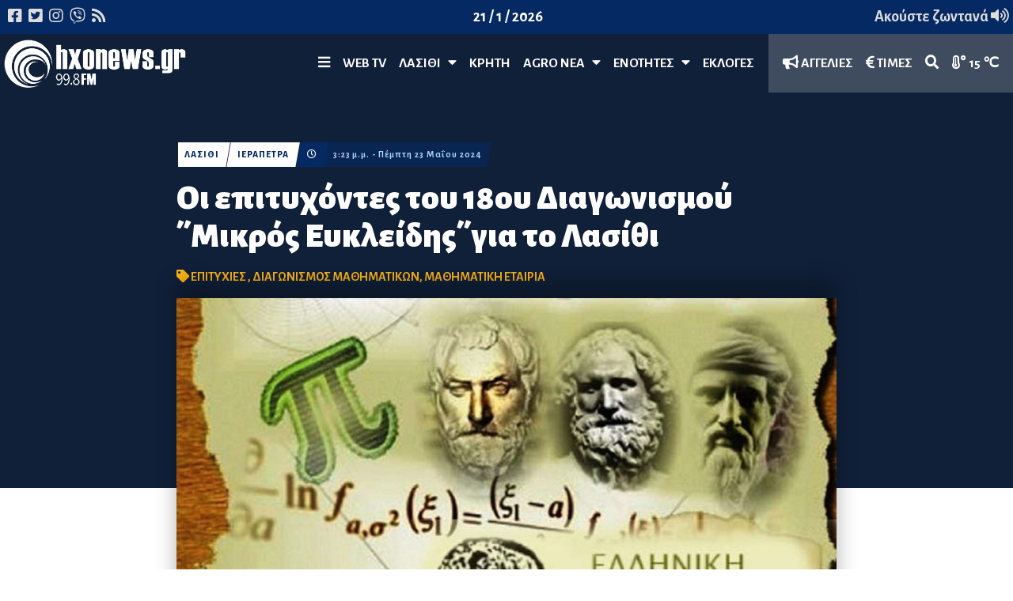

--- FILE ---
content_type: text/html; charset=utf-8
request_url: https://www.hxonews.gr/article/oi-epityxontes-toy-18oy-diagwnismoy-mikros-eykleidhsgia-to-lasithi
body_size: 14373
content:
<!DOCTYPE html>
<html lang="el">
<head>
    <meta charset="utf-8" />
    <meta http-equiv="X-UA-Compatible" content="IE=edge,chrome=1">
    <meta name="viewport" content="width=device-width, initial-scale=1.0, maximum-scale=1.0, user-scalable=no" />
    <meta http-equiv="Content-Type" content="text/html; charset=utf-8" />
    <link rel="dns-prefetch preconnect" href="//cdnjs.cloudflare.com" crossorigin />
    <link rel="dns-prefetch preconnect" href="//www.google-analytics.com" crossorigin />
    <link rel="dns-prefetch preconnect" href="//stats.g.doubleclick.net" crossorigin />
    <link rel="dns-prefetch preconnect" href="//ajax.googleapis.com" crossorigin />
    <link rel="dns-prefetch preconnect" href="//fonts.gstatic.com" crossorigin />
    <link rel="dns-prefetch preconnect" href="//fonts.googleapis.com" crossorigin />
    <link rel="dns-prefetch preconnect" href="//www.youtube.com" crossorigin />

    <title>Oι επιτυχόντες του 18ου Διαγωνισμού ΄΄Μικρός Ευκλείδης΄΄για το Λασίθι  - Hxo News</title>
    <link href="https://fonts.googleapis.com/css?family=Alegreya+Sans:700,800,900&display=swap&subset=greek" rel="stylesheet" />
    <link href="https://fonts.googleapis.com/css2?family=Open+Sans:ital,wght@0,300;0,400;0,500;0,600;0,700;0,800;1,300;1,400;1,500;1,600;1,700;1,800&display=swap" rel="stylesheet">
    <link href="https://fonts.googleapis.com/css2?family=Inter:wght@100;200;300;400;500;600;700;800;900&display=swap" rel="stylesheet">

    <meta name="propeller" content="697e0b7e6c73ffe544b0519db2e6c0e1">
    
    
    
        <link rel="stylesheet" href="/css/yuvstrap.min.css?3" />
        <link rel="stylesheet" href="/css/style.min.css?4" />
        <link rel="stylesheet" href="/css/jquery.fancybox.min.css?4" />
    

    <link rel="apple-touch-icon" sizes="180x180" href="/icons/apple-touch-icon.png">
    <link rel="icon" type="image/png" sizes="32x32" href="/icons/favicon-32x32.png">
    <link rel="icon" type="image/png" sizes="16x16" href="/icons/favicon-16x16.png">
    <link rel="manifest" href="/icons/manifest.json">
    <link rel="mask-icon" href="/icons/safari-pinned-tab.svg" color="#5bbad5">
    <meta name="msapplication-TileColor" content="#2b5797">
    <meta name="theme-color" content="#ffffff">

    
        <script async src="https://www.googletagmanager.com/gtag/js?id=UA-156462414-1"></script>
        <script>
            window.dataLayer = window.dataLayer || [];
            function gtag() { dataLayer.push(arguments); }
            gtag('js', new Date());
            gtag('config', 'UA-156462414-1');
        </script>

        <script src="https://cdn.onesignal.com/sdks/OneSignalSDK.js" async=""></script>
        <script>
            var OneSignal = window.OneSignal || [];
            OneSignal.push(function () {
                OneSignal.init({
                    appId: "9bdf6926-9699-49d0-bb53-7639fc2e3fa6",
                });
            });
        </script>

        <script async src="https://pagead2.googlesyndication.com/pagead/js/adsbygoogle.js?client=ca-pub-3729729818974596" crossorigin="anonymous"></script>
    

    
    <meta name="description" content="Αναλυτικά τα ονόματα των επιτυχόντων " />
    <meta property="og:url" content="https://hxonews.gr/article/oi-epityxontes-toy-18oy-diagwnismoy-mikros-eykleidhsgia-to-lasithi" />
    <meta property="og:type" content="article" />
    <meta property="og:title" content="Oι επιτυχόντες του 18ου Διαγωνισμού ΄΄Μικρός Ευκλείδης΄΄για το Λασίθι " />
    <meta property="og:description" content="Αναλυτικά τα ονόματα των επιτυχόντων " />
    <meta property="og:image" content="https://www.hxonews.gr/content/images/mathimatika s.jpg" />
    <meta property="og:locale" content="el-Gr" />
    <meta property="og:site_name" content="Hxo News" />
    <meta property="fb:app_id" content="610863676387467" />

        <meta property="og:tag" content="επιτυχίες " />
        <meta property="og:tag" content="διαγωνισμός μαθηματικών" />
        <meta property="og:tag" content="μαθηματική εταιρία" />

    <meta name="twitter:card" content="summary_large_image" />
    <meta name="twitter:title" content="Oι επιτυχόντες του 18ου Διαγωνισμού ΄΄Μικρός Ευκλείδης΄΄για το Λασίθι " />
    <meta name="twitter:description" content="Αναλυτικά τα ονόματα των επιτυχόντων " />
    <meta name="twitter:site" content="@hxonews" />
    <meta name="twitter:image" content="https://www.hxonews.gr/content/images/mathimatika s.jpg" />

    <script type="application/ld&#x2B;json">
        {
        "@context": "https://schema.org",
        "@graph": [
        {
        "@type": "NewsArticle",
        "name": "Oι επιτυχόντες του 18ου Διαγωνισμού ΄΄Μικρός Ευκλείδης΄΄για το Λασίθι ",
        "headline": "Oι επιτυχόντες του 18ου Διαγωνισμού ΄΄Μικρός Ευκλείδης΄΄για το Λασίθι ",
        "about": ["Επιτυχίες ","Διαγωνισμός Μαθηματικών","Μαθηματική Εταιρία"],
        "description": "Αναλυτικά τα ονόματα των επιτυχόντων ",
        "image": {
        "@type": "ImageObject",
        "representativeOfPage": "True",
        "url": "https://www.hxonews.gr/content/images/mathimatika s.jpg"
        },
        "datePublished": "2024-05-23T15:23:23+00:00",
        "dateModified": "2024-05-23T15:23:34+00:00",
        "author": {
        "@type": "Person",
        "name": "Newsroom"
        },
        "publisher": {
        "@type": "Organization",
        "name": "Hxo News",
        "url": "https://hxonews.gr",
        "sameAs": [
        "https://www.facebook.com/%CE%97%CF%87%CF%8E-fm-998-%CE%99%CE%B5%CF%81%CE%AC%CF%80%CE%B5%CF%84%CF%81%CE%B1-%CE%9B%CE%B1%CF%83%CE%AF%CE%B8%CE%B9-444111232365849/",
        "https://twitter.com/hxonews"
        ],
        "logo": {
        "@type": "ImageObject",
        "url": "https://hxonews.gr/img/hxonews.png",
        "width": "450",
        "height": "125"
        }
        },
        "mainEntityOfPage": "https://hxonews.gr/article/oi-epityxontes-toy-18oy-diagwnismoy-mikros-eykleidhsgia-to-lasithi"
        },
        {
        "@type": "Organization",
        "@id": "https://hxonews.gr/#organization",
        "url": "https://hxonews.gr/",
        "name": "Hxo News",
        "sameAs": [
        "https://www.facebook.com/%CE%97%CF%87%CF%8E-fm-998-%CE%99%CE%B5%CF%81%CE%AC%CF%80%CE%B5%CF%84%CF%81%CE%B1-%CE%9B%CE%B1%CF%83%CE%AF%CE%B8%CE%B9-444111232365849/",
        "https://twitter.com/hxonews"
        ]
        },
        {
        "@type": "ImageObject",
        "url": "https://www.hxonews.gr/content/images/mathimatika s.jpg",
        "name": "Oι επιτυχόντες του 18ου Διαγωνισμού ΄΄Μικρός Ευκλείδης΄΄για το Λασίθι "
        },
        {
        "@type": "WebSite",
        "@id": "https://hxonews.gr/",
        "name": "Hxo News",
        "url": "https://hxonews.gr/"
        }
        ]
        }
    </script>

</head>
<body class="article on-top">
    <div id="fb-root"></div>
    <script async defer crossorigin="anonymous" src="https://connect.facebook.net/en_US/sdk.js#xfbml=1&version=v5.0&appId=610863676387467&autoLogAppEvents=1"></script>
    
<header>
    <div class="subheader" style="background-color: #052962">
        <div class="row">
            <div class="xs-6-12 md-4-12">
                <ul>
                    <li>
                        <a href="https://www.facebook.com/pages/category/Radio-Station/Ηχώ-fm-998-Ιεράπετρα-Λασίθι-444111232365849/" target="_blank">
                            <i class="fab fa-facebook-square"></i>
                        </a>
                    </li>
                    <li>
                        <a href="https://twitter.com/hxonews" target="_blank">
                            <i class="fab fa-twitter-square"></i>
                        </a>
                    </li>

                    <li>
                        <a href="https://www.instagram.com/explore/tags/hxonews/" target="_blank">
                            <i class="fab fa-instagram"></i>
                        </a>
                    </li>
                    <li>
                        <a href="tel:306941477784">
                            <i class="fab fa-viber"></i>
                        </a>
                    </li>
                    <li>
                        <a href="#">
                            <i class="fas fa-rss"></i>
                        </a>
                    </li>
                </ul>
            </div>
            <div class="xs-4-12 md-4-12 align-center hidden-md-down">
                <ul>
                    <li><span class="dateNow">hxonews.gr</span></li>
                </ul>
            </div>
            <div class="xs-6-12 md-4-12 listen-live">
                <ul class="" style="float:right; display:block;">
                    <li style="color: #fdb415;">
                        <a href="https://www.e-radio.gr/Hxo-Fm-998-Lasithi-i192/live">Ακούστε ζωντανά <i class="fas fa-volume-up"></i></a>
                    </li>
                </ul>
            </div>
        </div>
    </div>
    <a class="logo color" href="/" rel="home" title="Hxo News">
        <img src="/img/hxonews.png" alt="Hxo news" />
    </a>
    <nav class="navigation">
        <ul>
            <li class="static mobile">
                <a href="#" class="openMenu">
                    <i class="fas fa-bars"></i>
                </a>
            </li>
                    <li class="static">
                        <a href="/web-tv">WEB TV</a>
                    </li>
                    <li class="static" id="6">
                        <a href="/λασίθι">Λασίθι &nbsp; <i class="fas fa-caret-down"></i></a>
                        <div class="nav-section">
                            <div class="container">
                                <div class="row no-gutter">
                                    <div class="md-2-12">
                                        <ul class="sub-menu">
                                                <li><a href="/λασίθι/ιεράπετρα">Ιεράπετρα</a></li>
                                                <li><a href="/λασίθι/σητεία">Σητεία</a></li>
                                                <li><a href="/λασίθι/άγιος-νικόλαος">Άγιος Νικόλαος</a></li>
                                        </ul>
                                    </div>
                                    <div class="md-10-12" style="background-color: #E7F5FF; padding: 10px;">
                                        <div class="row">
                                            
<div class="row" style="background-color: #E7F5FF; padding: 10px;">
    <div class="category gravity-based menu-item">
        


<div class="lg-3-12 md-3-12 sm-12-12 hidden-cat compact article-block">
    <article class="news-card-block">
        <a href="/article/apo-to-meta3oxwri-sta-patriarxeia-to-afierwma-ston-meletio-meta3akh-ston-hxw-fm" class="img">
                <img src="/content/images/KOYFAK FANOYR.jpg?w=380" style="height: 100%" />
        </a>
        <div class="caption">
                <div class="taxonomy link">
                    <a href="/λασίθι/ιεράπετρα">
                        ΙΕΡΑΠΕΤΡΑ
                    </a>
                </div>
        </div>
        <div class="tease">
                <div class="tags">
<a href="/tagged/Μελέτιος Μεταξάκης">ΜΕΛΕΤΙΟΣ ΜΕΤΑΞΑΚΗΣ</a>, <a href="/tagged/Διάλογοι στον 21ο αιώνα">ΔΙΑΛΟΓΟΙ ΣΤΟΝ 21Ο ΑΙΩΝΑ</a>                </div>
            <a href="/article/apo-to-meta3oxwri-sta-patriarxeia-to-afierwma-ston-meletio-meta3akh-ston-hxw-fm">
                <h2>
                    Από το Μεταξοχώρι στα Πατριαρχεία: το αφιέρωμα στον Μελέτιο Μεταξάκη στον ΗΧΩ FM
                </h2>
            </a>
                <div class="taxonomy clock">
                    <span>
                        <i class="fas fa-clock"></i>
                    </span>
                </div>
                <div class="taxonomy tdate">
                    <div class="underflow">
                        <span data-hover="ΠΡΙΝ 16 ΩΡΕΣ" data-date="2026-01-20 11:12:16">
                            11:12 π.μ. - 20/01/2026
                        </span>
                    </div>
                </div>

        </div>

    </article>
</div>
        


<div class="lg-3-12 md-3-12 sm-12-12 hidden-cat compact article-block">
    <article class="news-card-block">
        <a href="/article/3hlwnontai-ta-tsimentenia-pagkakia-&#x2013;-anoigei-h-syzhthsh-gia-dromo-hpias-kykloforias-sthn-plateia" class="img">
                <img src="/content/images/548376299_1133461165406949_184879062559995329_n.jpg?w=380" style="height: 100%" />
        </a>
        <div class="caption">
                <div class="taxonomy link">
                    <a href="/λασίθι/ιεράπετρα">
                        ΙΕΡΑΠΕΤΡΑ
                    </a>
                </div>
        </div>
        <div class="tease">
                <div class="tags">
<a href="/tagged/Ιεράπετρα">ΙΕΡΑΠΕΤΡΑ</a>, <a href="/tagged/Πλατεία">ΠΛΑΤΕΙΑ</a>, <a href="/tagged/Παραλιακό μέτωπο">ΠΑΡΑΛΙΑΚΟ ΜΕΤΩΠΟ</a>, <a href="/tagged/Παγκάκια">ΠΑΓΚΑΚΙΑ</a>, <a href="/tagged/Τζώρτζης">ΤΖΩΡΤΖΗΣ</a>                </div>
            <a href="/article/3hlwnontai-ta-tsimentenia-pagkakia-&#x2013;-anoigei-h-syzhthsh-gia-dromo-hpias-kykloforias-sthn-plateia">
                <h2>
                    Ξηλώνονται τα τσιμεντένια παγκάκια &#x2013; Ανοίγει η συζήτηση για δρόμο ήπιας κυκλοφορίας στην πλατεία
                </h2>
            </a>
                <div class="taxonomy clock">
                    <span>
                        <i class="fas fa-clock"></i>
                    </span>
                </div>
                <div class="taxonomy tdate">
                    <div class="underflow">
                        <span data-hover="ΠΡΙΝ 16 ΩΡΕΣ" data-date="2026-01-20 10:49:59">
                            10:49 π.μ. - 20/01/2026
                        </span>
                    </div>
                </div>

        </div>

    </article>
</div>
        


<div class="lg-3-12 md-3-12 sm-12-12 hidden-cat compact article-block">
    <article class="news-card-block">
        <a href="/article/&#xAB;mas-efage-o-lagokefalos-kai-ta-e3oda&#xBB;-h-alieia-sthn-ierapetra-se-adie3odo" class="img">
                <img src="/content/images/tzarakis s.jpg?w=380" style="height: 100%" />
        </a>
        <div class="caption">
                <div class="taxonomy link">
                    <a href="/λασίθι/ιεράπετρα">
                        ΙΕΡΑΠΕΤΡΑ
                    </a>
                </div>
        </div>
        <div class="tease">
                <div class="tags">
<a href="/tagged/Ιεράπετρα">ΙΕΡΑΠΕΤΡΑ</a>, <a href="/tagged/Τζαράκης">ΤΖΑΡΑΚΗΣ</a>, <a href="/tagged/Αλιεία">ΑΛΙΕΙΑ</a>, <a href="/tagged/Λιμενικά τέλη">ΛΙΜΕΝΙΚΑ ΤΕΛΗ</a>                </div>
            <a href="/article/&#xAB;mas-efage-o-lagokefalos-kai-ta-e3oda&#xBB;-h-alieia-sthn-ierapetra-se-adie3odo">
                <h2>
                    &#xAB;Μας έφαγε ο λαγοκέφαλος και τα έξοδα&#xBB;: Η αλιεία στην Ιεράπετρα σε αδιέξοδο
                </h2>
            </a>
                <div class="taxonomy clock">
                    <span>
                        <i class="fas fa-clock"></i>
                    </span>
                </div>
                <div class="taxonomy tdate">
                    <div class="underflow">
                        <span data-hover="ΠΡΙΝ 17 ΩΡΕΣ" data-date="2026-01-20 10:32:46">
                            10:32 π.μ. - 20/01/2026
                        </span>
                    </div>
                </div>

        </div>

    </article>
</div>
        


<div class="lg-3-12 md-3-12 sm-12-12 hidden-cat compact article-block">
    <article class="news-card-block">
        <a href="/article/&#xAB;me-xartia-kai-lyseis-sto-ma3imoy&#xBB;-oi-alieis-apenanti-ston-prwthypoyrgo" class="img">
                <img src="/content/images/PERAKIS MAGNHSIA S.jpg?w=380" style="height: 100%" />
        </a>
        <div class="caption">
                <div class="taxonomy link">
                    <a href="/λασίθι/ιεράπετρα">
                        ΙΕΡΑΠΕΤΡΑ
                    </a>
                </div>
        </div>
        <div class="tease">
                <div class="tags">
<a href="/tagged/Κινητοποιήσεις">ΚΙΝΗΤΟΠΟΙΗΣΕΙΣ</a>, <a href="/tagged/Αιτήματα ">ΑΙΤΗΜΑΤΑ </a>, <a href="/tagged/Πρωθυπουργός ">ΠΡΩΘΥΠΟΥΡΓΟΣ </a>, <a href="/tagged/Αλιείς">ΑΛΙΕΙΣ</a>, <a href="/tagged/Περάκης">ΠΕΡΑΚΗΣ</a>                </div>
            <a href="/article/&#xAB;me-xartia-kai-lyseis-sto-ma3imoy&#xBB;-oi-alieis-apenanti-ston-prwthypoyrgo">
                <h2>
                    &#xAB;Με χαρτιά και λύσεις στο Μαξίμου&#xBB;: Οι αλιείς απέναντι στον Πρωθυπουργό
                </h2>
            </a>
                <div class="taxonomy clock">
                    <span>
                        <i class="fas fa-clock"></i>
                    </span>
                </div>
                <div class="taxonomy tdate">
                    <div class="underflow">
                        <span data-hover="ΠΡΙΝ 17 ΩΡΕΣ" data-date="2026-01-20 10:19:20">
                            10:19 π.μ. - 20/01/2026
                        </span>
                    </div>
                </div>

        </div>

    </article>
</div>
    </div>
</div>

                                        </div>
                                    </div>
                                </div>
                            </div>

                            
        <div class="plc iris-ad-header" data-banners="1">
            <div class="container">
                <div class="flex-row no-gutter vertical-align-lg vertical-align-md placeholder"></div>
            </div>
        </div>

                        </div>
                    </li>
                    <li class="static">
                        <a href="/κρήτη">ΚΡΗΤΗ</a>
                    </li>
                    <li class="static" id="13">
                        <a href="/agronea">Agro Νέα &nbsp; <i class="fas fa-caret-down"></i></a>
                        <div class="nav-section">
                            <div class="container">
                                <div class="row no-gutter">
                                    <div class="md-2-12">
                                        <ul class="sub-menu">
                                                <li><a href="/agronea/times">Τιμές </a></li>
                                        </ul>
                                    </div>
                                    <div class="md-10-12" style="background-color: #E7F5FF; padding: 10px;">
                                        <div class="row">
                                            
<div class="row" style="background-color: #E7F5FF; padding: 10px;">
    <div class="category gravity-based menu-item">
        


<div class="lg-3-12 md-3-12 sm-12-12 hidden-cat compact article-block">
    <article class="news-card-block">
        <a href="/article/&#xAB;mas-efage-o-lagokefalos-kai-ta-e3oda&#xBB;-h-alieia-sthn-ierapetra-se-adie3odo" class="img">
                <img src="/content/images/tzarakis s.jpg?w=380" style="height: 100%" />
        </a>
        <div class="caption">
                <div class="taxonomy link">
                    <a href="/λασίθι/ιεράπετρα">
                        ΙΕΡΑΠΕΤΡΑ
                    </a>
                </div>
        </div>
        <div class="tease">
                <div class="tags">
<a href="/tagged/Ιεράπετρα">ΙΕΡΑΠΕΤΡΑ</a>, <a href="/tagged/Τζαράκης">ΤΖΑΡΑΚΗΣ</a>, <a href="/tagged/Αλιεία">ΑΛΙΕΙΑ</a>, <a href="/tagged/Λιμενικά τέλη">ΛΙΜΕΝΙΚΑ ΤΕΛΗ</a>                </div>
            <a href="/article/&#xAB;mas-efage-o-lagokefalos-kai-ta-e3oda&#xBB;-h-alieia-sthn-ierapetra-se-adie3odo">
                <h2>
                    &#xAB;Μας έφαγε ο λαγοκέφαλος και τα έξοδα&#xBB;: Η αλιεία στην Ιεράπετρα σε αδιέξοδο
                </h2>
            </a>
                <div class="taxonomy clock">
                    <span>
                        <i class="fas fa-clock"></i>
                    </span>
                </div>
                <div class="taxonomy tdate">
                    <div class="underflow">
                        <span data-hover="ΠΡΙΝ 17 ΩΡΕΣ" data-date="2026-01-20 10:32:46">
                            10:32 π.μ. - 20/01/2026
                        </span>
                    </div>
                </div>

        </div>

    </article>
</div>
        


<div class="lg-3-12 md-3-12 sm-12-12 hidden-cat compact article-block">
    <article class="news-card-block">
        <a href="/article/&#xAB;me-xartia-kai-lyseis-sto-ma3imoy&#xBB;-oi-alieis-apenanti-ston-prwthypoyrgo" class="img">
                <img src="/content/images/PERAKIS MAGNHSIA S.jpg?w=380" style="height: 100%" />
        </a>
        <div class="caption">
                <div class="taxonomy link">
                    <a href="/λασίθι/ιεράπετρα">
                        ΙΕΡΑΠΕΤΡΑ
                    </a>
                </div>
        </div>
        <div class="tease">
                <div class="tags">
<a href="/tagged/Κινητοποιήσεις">ΚΙΝΗΤΟΠΟΙΗΣΕΙΣ</a>, <a href="/tagged/Αιτήματα ">ΑΙΤΗΜΑΤΑ </a>, <a href="/tagged/Πρωθυπουργός ">ΠΡΩΘΥΠΟΥΡΓΟΣ </a>, <a href="/tagged/Αλιείς">ΑΛΙΕΙΣ</a>, <a href="/tagged/Περάκης">ΠΕΡΑΚΗΣ</a>                </div>
            <a href="/article/&#xAB;me-xartia-kai-lyseis-sto-ma3imoy&#xBB;-oi-alieis-apenanti-ston-prwthypoyrgo">
                <h2>
                    &#xAB;Με χαρτιά και λύσεις στο Μαξίμου&#xBB;: Οι αλιείς απέναντι στον Πρωθυπουργό
                </h2>
            </a>
                <div class="taxonomy clock">
                    <span>
                        <i class="fas fa-clock"></i>
                    </span>
                </div>
                <div class="taxonomy tdate">
                    <div class="underflow">
                        <span data-hover="ΠΡΙΝ 17 ΩΡΕΣ" data-date="2026-01-20 10:19:20">
                            10:19 π.μ. - 20/01/2026
                        </span>
                    </div>
                </div>

        </div>

    </article>
</div>
        


<div class="lg-3-12 md-3-12 sm-12-12 hidden-cat compact article-block">
    <article class="news-card-block">
        <a href="/article/&#xAB;kampanaki&#xBB;-araxwbith-gia-epidothseis-kai-agrotiko-tomea" class="img">
                <img src="/content/images/STAVROS-ARAHOVITIS.jpg?w=380" style="height: 100%" />
        </a>
        <div class="caption">
                <div class="taxonomy link">
                    <a href="/λασίθι/ιεράπετρα">
                        ΙΕΡΑΠΕΤΡΑ
                    </a>
                </div>
        </div>
        <div class="tease">
                <div class="tags">
<a href="/tagged/ΟΠΕΚΕΠΕ">ΟΠΕΚΕΠΕ</a>, <a href="/tagged/Αγρότες ">ΑΓΡΟΤΕΣ </a>, <a href="/tagged/Κτηνοτρόφοι">ΚΤΗΝΟΤΡΟΦΟΙ</a>, <a href="/tagged/Αραχωβίτης">ΑΡΑΧΩΒΙΤΗΣ</a>                </div>
            <a href="/article/&#xAB;kampanaki&#xBB;-araxwbith-gia-epidothseis-kai-agrotiko-tomea">
                <h2>
                    &#xAB;Καμπανάκι&#xBB; Αραχωβίτη για επιδοτήσεις και αγροτικό τομέα
                </h2>
            </a>
                <div class="taxonomy clock">
                    <span>
                        <i class="fas fa-clock"></i>
                    </span>
                </div>
                <div class="taxonomy tdate">
                    <div class="underflow">
                        <span data-hover="ΠΡΙΝ ΜΙΑ ΜΕΡΑ" data-date="2026-01-19 10:17:23">
                            10:17 π.μ. - 19/01/2026
                        </span>
                    </div>
                </div>

        </div>

    </article>
</div>
        


<div class="lg-3-12 md-3-12 sm-12-12 hidden-cat compact article-block">
    <article class="news-card-block">
        <a href="/article/agrotokthnotrofoi-shmera-to-meshmeri-h-synanthsh-toy-prwthypoyrgoy-me-toys-&#xAB;sklhroys&#xBB;-twn-mplokwn" class="img">
                <img src="/content/images/MPLOKA ss.jpg?w=380" style="height: 100%" />
        </a>
        <div class="caption">
                <div class="taxonomy link">
                    <a href="/λασίθι/ιεράπετρα">
                        ΙΕΡΑΠΕΤΡΑ
                    </a>
                </div>
        </div>
        <div class="tease">
                <div class="tags">
<a href="/tagged/Αγρότες ">ΑΓΡΟΤΕΣ </a>, <a href="/tagged/Μπλόκα  ">ΜΠΛΟΚΑ  </a>, <a href="/tagged/Πρωθυπουργός ">ΠΡΩΘΥΠΟΥΡΓΟΣ </a>                </div>
            <a href="/article/agrotokthnotrofoi-shmera-to-meshmeri-h-synanthsh-toy-prwthypoyrgoy-me-toys-&#xAB;sklhroys&#xBB;-twn-mplokwn">
                <h2>
                    Αγροτοκτηνοτρόφοι: Σήμερα το μεσημέρι η συνάντηση του πρωθυπουργού με τους &#xAB;σκληρούς&#xBB; των μπλόκων
                </h2>
            </a>
                <div class="taxonomy clock">
                    <span>
                        <i class="fas fa-clock"></i>
                    </span>
                </div>
                <div class="taxonomy tdate">
                    <div class="underflow">
                        <span data-hover="ΠΡΙΝ ΜΙΑ ΜΕΡΑ" data-date="2026-01-19 08:39:56">
                            08:39 π.μ. - 19/01/2026
                        </span>
                    </div>
                </div>

        </div>

    </article>
</div>
    </div>
</div>

                                        </div>
                                    </div>
                                </div>
                            </div>

                            
        <div class="plc iris-ad-header" data-banners="1">
            <div class="container">
                <div class="flex-row no-gutter vertical-align-lg vertical-align-md placeholder"></div>
            </div>
        </div>

                        </div>
                    </li>
                    <li class="static" id="14">
                        <a href="/ekpompes">ΕΝΟΤΗΤΕΣ &nbsp; <i class="fas fa-caret-down"></i></a>
                        <div class="nav-section">
                            <div class="container">
                                <div class="row no-gutter">
                                    <div class="md-2-12">
                                        <ul class="sub-menu">
                                                <li><a href="/ekpompes/ierapetritikh-gh">Ιεραπετρίτικη Γη</a></li>
                                                <li><a href="/ekpompes/pisw-selides">Πίσω σελίδες</a></li>
                                                <li><a href="/ekpompes/kalhmera-lasithi">Καλημέρα Λασίθι</a></li>
                                                <li><a href="/ekpompes/ola-sti-fora">Όλα στη φόρα</a></li>
                                                <li><a href="/ekpompes/dikopi-zoi">Δίκοπη Ζωή</a></li>
                                                <li><a href="/ekpompes/ανοιχτοί-ορίζοντες">Ανοιχτοί Ορίζοντες</a></li>
                                                <li><a href="/ekpompes/διάλογοι-στον-21ο-αιώνα">Διάλογοι στον 21ο αιώνα</a></li>
                                        </ul>
                                    </div>
                                    <div class="md-10-12" style="background-color: #E7F5FF; padding: 10px;">
                                        <div class="row">
                                            
<div class="row" style="background-color: #E7F5FF; padding: 10px;">
    <div class="category gravity-based menu-item">
        


<div class="lg-3-12 md-3-12 sm-12-12 hidden-cat compact article-block">
    <article class="news-card-block">
        <a href="/article/coaching-kai-hgesia-me-anthrwpokentrikh-proseggish-&#x2013;-synentey3h-me-thn-anna-fwteinh-pasxidoy" class="img">
                <img src="/content/images/1960429022-hxonews (1).jpg?w=380" style="height: 100%" />
        </a>
        <div class="caption">
                <div class="taxonomy link">
                    <a href="/λασίθι/ιεράπετρα">
                        ΙΕΡΑΠΕΤΡΑ
                    </a>
                </div>
        </div>
        <div class="tease">
                <div class="tags">
<a href="/tagged/Σταράκη">ΣΤΑΡΑΚΗ</a>, <a href="/tagged/Ηγεσία">ΗΓΕΣΙΑ</a>, <a href="/tagged/Ανοιχτοί Ορίζοντες">ΑΝΟΙΧΤΟΙ ΟΡΙΖΟΝΤΕΣ</a>, <a href="/tagged/Coaching">COACHING</a>, <a href="/tagged/Πασχίδου">ΠΑΣΧΙΔΟΥ</a>, <a href="/tagged/Ανθρωποκεντρική προσέγγιση">ΑΝΘΡΩΠΟΚΕΝΤΡΙΚΗ ΠΡΟΣΕΓΓΙΣΗ</a>                </div>
            <a href="/article/coaching-kai-hgesia-me-anthrwpokentrikh-proseggish-&#x2013;-synentey3h-me-thn-anna-fwteinh-pasxidoy">
                <h2>
                    Coaching και ηγεσία με ανθρωποκεντρική προσέγγιση &#x2013; Συνέντευξη με την Άννα-Φωτεινή Πασχίδου
                </h2>
            </a>
                <div class="taxonomy clock">
                    <span>
                        <i class="fas fa-clock"></i>
                    </span>
                </div>
                <div class="taxonomy tdate">
                    <div class="underflow">
                        <span data-hover="ΠΡΙΝ 3 ΜΗΝΕΣ" data-date="2025-10-09 09:21:49">
                            09:21 π.μ. - 09/10/2025
                        </span>
                    </div>
                </div>

        </div>

    </article>
</div>
        


<div class="lg-3-12 md-3-12 sm-12-12 hidden-cat compact article-block">
    <article class="news-card-block">
        <a href="/article/m-delhmpaltadakhs-&#xAB;h-oloklhrwmenh-fytoprostasia-kleidi-gia-biwsimes-kalliergeies&#xBB;" class="img">
                <img src="/content/images/843613556-Delimpaltadakis.jpg?w=380" style="height: 100%" />
        </a>
        <div class="caption">
                <div class="taxonomy link">
                    <a href="/λασίθι/ιεράπετρα">
                        ΙΕΡΑΠΕΤΡΑ
                    </a>
                </div>
        </div>
        <div class="tease">
                <div class="tags">
<a href="/tagged/Φυτοπροστασία">ΦΥΤΟΠΡΟΣΤΑΣΙΑ</a>, <a href="/tagged/Δελημπαλταδάκης">ΔΕΛΗΜΠΑΛΤΑΔΑΚΗΣ</a>, <a href="/tagged/SYNGENTA HELLAS">SYNGENTA HELLAS</a>, <a href="/tagged/Ιεραπετρίτικη Γη">ΙΕΡΑΠΕΤΡΙΤΙΚΗ ΓΗ</a>                </div>
            <a href="/article/m-delhmpaltadakhs-&#xAB;h-oloklhrwmenh-fytoprostasia-kleidi-gia-biwsimes-kalliergeies&#xBB;">
                <h2>
                    Μ. Δελημπαλταδάκης: &#xAB;Η ολοκληρωμένη φυτοπροστασία κλειδί για βιώσιμες καλλιέργειες&#xBB;
                </h2>
            </a>
                <div class="taxonomy clock">
                    <span>
                        <i class="fas fa-clock"></i>
                    </span>
                </div>
                <div class="taxonomy tdate">
                    <div class="underflow">
                        <span data-hover="ΠΡΙΝ 3 ΜΗΝΕΣ" data-date="2025-10-03 12:48:42">
                            12:48 μ.μ. - 03/10/2025
                        </span>
                    </div>
                </div>

        </div>

    </article>
</div>
        


<div class="lg-3-12 md-3-12 sm-12-12 hidden-cat compact article-block">
    <article class="news-card-block">
        <a href="/article/anoixtoi-orizontes-me-thn-elenh-starakh-giati-kapoioi-ergazomenoi-sas-den-beltiwnontai-oso-ki-an-epimenete" class="img">
                <img src="/content/images/2050106898-Staraki.jpg?w=380" style="height: 100%" />
        </a>
        <div class="caption">
                <div class="taxonomy link">
                    <a href="/λασίθι/ιεράπετρα">
                        ΙΕΡΑΠΕΤΡΑ
                    </a>
                </div>
        </div>
        <div class="tease">
                <div class="tags">
<a href="/tagged/Ιεράπετρα">ΙΕΡΑΠΕΤΡΑ</a>, <a href="/tagged/Σταράκη">ΣΤΑΡΑΚΗ</a>, <a href="/tagged/Ανοιχτοί Ορίζοντες">ΑΝΟΙΧΤΟΙ ΟΡΙΖΟΝΤΕΣ</a>, <a href="/tagged/Coaching">COACHING</a>                </div>
            <a href="/article/anoixtoi-orizontes-me-thn-elenh-starakh-giati-kapoioi-ergazomenoi-sas-den-beltiwnontai-oso-ki-an-epimenete">
                <h2>
                    &quot;Ανοιχτοί Ορίζοντες&quot; με την Ελένη Σταράκη: Γιατί κάποιοι εργαζόμενοί σας δεν βελτιώνονται όσο κι αν επιμένετε;
                </h2>
            </a>
                <div class="taxonomy clock">
                    <span>
                        <i class="fas fa-clock"></i>
                    </span>
                </div>
                <div class="taxonomy tdate">
                    <div class="underflow">
                        <span data-hover="ΠΡΙΝ 3 ΜΗΝΕΣ" data-date="2025-10-01 12:48:20">
                            12:48 μ.μ. - 01/10/2025
                        </span>
                    </div>
                </div>

        </div>

    </article>
</div>
        


<div class="lg-3-12 md-3-12 sm-12-12 hidden-cat compact article-block">
    <article class="news-card-block">
        <a href="/article/ierapetritikh-gh-or-premiera-ayrio-pempth-gia-thn-agrotikh-ekpomph-toy-hxw-998-stis-1100" class="img">
                <img src="/content/images/1526701422-368670477_149733008186176_6577272089283530764_n.jpg?w=380" style="height: 100%" />
        </a>
        <div class="caption">
                <div class="taxonomy link">
                    <a href="/λασίθι/ιεράπετρα">
                        ΙΕΡΑΠΕΤΡΑ
                    </a>
                </div>
        </div>
        <div class="tease">
                <div class="tags">
<a href="/tagged/Πρεμιέρα">ΠΡΕΜΙΕΡΑ</a>, <a href="/tagged/Ηχώ 99,8">ΗΧΩ 99,8</a>, <a href="/tagged/Ιεραπετρίτικη Γη">ΙΕΡΑΠΕΤΡΙΤΙΚΗ ΓΗ</a>                </div>
            <a href="/article/ierapetritikh-gh-or-premiera-ayrio-pempth-gia-thn-agrotikh-ekpomph-toy-hxw-998-stis-1100">
                <h2>
                    &quot;Ιεραπετρίτικη Γη&quot; | Πρεμιέρα αύριο Πέμπτη για την αγροτική εκπομπή του Ηχώ 99,8 στις 11:00!
                </h2>
            </a>
                <div class="taxonomy clock">
                    <span>
                        <i class="fas fa-clock"></i>
                    </span>
                </div>
                <div class="taxonomy tdate">
                    <div class="underflow">
                        <span data-hover="ΠΡΙΝ 3 ΜΗΝΕΣ" data-date="2025-10-01 12:23:55">
                            12:23 μ.μ. - 01/10/2025
                        </span>
                    </div>
                </div>

        </div>

    </article>
</div>
    </div>
</div>

                                        </div>
                                    </div>
                                </div>
                            </div>

                            
        <div class="plc iris-ad-header" data-banners="1">
            <div class="container">
                <div class="flex-row no-gutter vertical-align-lg vertical-align-md placeholder"></div>
            </div>
        </div>

                        </div>
                    </li>
                    <li class="static">
                        <a href="/ekloges-2023">ΕΚΛΟΓΕΣ</a>
                    </li>

        </ul>
        <ul>
            <li class="static">
                <a href="/αγγελίες"><i class="fas fa-bullhorn"></i> ΑΓΓΕΛΙΕΣ</a>
            </li>
            <li class="static">
                <a href="/agronea/times" class="number"><i class="fas fa-euro-sign"></i> ΤΙΜΕΣ</a>
            </li>
            <li class="static">
                <a href="/search" class="number"><i class="fas fa-search"></i></a>
            </li>

            
<li class="static">
    <a href="#" class="number"><i class="fas fa-temperature-high"></i> 15 &#8451;</a>
</li>
        </ul>
    </nav>
</header>
    

<div id="fullScreen">
    <div class="container">
        <div class="flex-row vertical-align">
            <div class="xs-6-12">
                <img src="/img/hxonews.png" class="fullscreen-logo" />
            </div>
            <div class="xs-6-12 align-xs-right align-right">
                <a href="#" class="closeMenu">
                    <i class="far fa-times-circle"></i>
                </a>
            </div>
        </div>
        <div class="flex-row">
            <div class="xs-12-12">
                <form action="/search" method="get">
                    <input type="text" id="q" name="q" placeholder="Αναζήτηση στο hxonews" />
                    <button class="submit">
                        <i class="fas fa-search"></i>
                    </button>
                </form>
            </div>
        </div>
        <div class="row">
            <div class="sm-12-12">
                <ul class="root">
                            <li>
                                <a href="/λασίθι">ΛΑΣΙΘΙ</a>
                                
<ul>
            <li>
                <a href="/λασίθι/ιεράπετρα">ΙΕΡΑΠΕΤΡΑ</a>
            </li>
            <li>
                <a href="/λασίθι/άγιος-νικόλαος">ΑΓΙΟΣ ΝΙΚΟΛΑΟΣ</a>
            </li>
            <li>
                <a href="/λασίθι/σητεία">ΣΗΤΕΙΑ</a>
            </li>
</ul>
                            </li>
                            <li><a href="/κρήτη">ΚΡΗΤΗ</a></li>
                            <li>
                                <a href="/agronea">AGROΝΕΑ</a>
                                
<ul>
            <li>
                <a href="/agronea/times">ΤΙΜΕΣ </a>
            </li>
</ul>
                            </li>
                            <li>
                                <a href="/enothtes">ΕΝΟΤΗΤΕΣ</a>
                                
<ul>
            <li>
                <a href="/enothtes/αθλητικά">ΑΘΛΗΤΙΚΑ</a>
            </li>
            <li>
                <a href="/enothtes/politiki">ΠΟΛΙΤΙΚΗ</a>
            </li>
            <li>
                <a href="/enothtes/oikonomia">ΟΙΚΟΝΟΜΙΑ</a>
            </li>
            <li>
                <a href="/enothtes/koinwnia">ΚΟΙΝΩΝΙΑ</a>
            </li>
            <li>
                <a href="/enothtes/tourismos">ΤΟΥΡΙΣΜΟΣ</a>
            </li>
</ul>
                            </li>
                            <li><a href="/απόψεις">ΑΠΟΨΕΙΣ</a></li>
                            <li><a href="/αγγελίες">ΑΓΓΕΛΙΕΣ</a></li>
                            <li><a href="/culture-stories">CULTURE STORIES</a></li>
                            <li><a href="/web-tv">WEB TV</a></li>
                            <li><a href="/εκλογές-2019">ΕΚΛΟΓΕΣ 2019</a></li>
                            <li><a href="/ekloges-2023">ΕΚΛΟΓΕΣ 2023</a></li>
                            <li>
                                <a href="/ekpompes">ΕΚΠΟΜΠΕΣ</a>
                                
<ul>
            <li>
                <a href="/ekpompes/ola-sti-fora">ΟΛΑ ΣΤΗ ΦΟΡΑ</a>
            </li>
            <li>
                <a href="/ekpompes/dikopi-zoi">ΔΙΚΟΠΗ ΖΩΗ</a>
            </li>
            <li>
                <a href="/ekpompes/pisw-selides">ΠΙΣΩ ΣΕΛΙΔΕΣ</a>
            </li>
            <li>
                <a href="/ekpompes/ierapetritikh-gh">ΙΕΡΑΠΕΤΡΙΤΙΚΗ ΓΗ</a>
            </li>
            <li>
                <a href="/ekpompes/kalhmera-lasithi">ΚΑΛΗΜΕΡΑ ΛΑΣΙΘΙ</a>
            </li>
            <li>
                <a href="/ekpompes/ανοιχτοί-ορίζοντες">ΑΝΟΙΧΤΟΙ ΟΡΙΖΟΝΤΕΣ</a>
            </li>
            <li>
                <a href="/ekpompes/διάλογοι-στον-21ο-αιώνα">ΔΙΑΛΟΓΟΙ ΣΤΟΝ 21Ο ΑΙΩΝΑ</a>
            </li>
</ul>
                            </li>
                </ul>
            </div>
        </div>
    </div>
</div>

    <main>
        


<section class="container-fluid no-gutter">
    <article class="main">

        <header>
            <div class="title">
                <div class="container">
                    <div class="flex-row">
                        <div class="flg-push-2-12 flg-8-12">
                            <h1>Oι επιτυχόντες του 18ου Διαγωνισμού ΄΄Μικρός Ευκλείδης΄΄για το Λασίθι </h1>
                            <div class="caption">
                                        <div class="taxonomy link">
                                            <a href="/λασίθι">
                                                ΛΑΣΙΘΙ
                                            </a>
                                        </div>
                                        <div class="taxonomy link">
                                            <a href="/λασίθι/ιεράπετρα">
                                                ΙΕΡΑΠΕΤΡΑ
                                            </a>
                                        </div>
                                <div class="taxonomy clock">
                                    <span>
                                        <i class="far fa-clock"></i>
                                    </span>
                                </div>
                                <div class="taxonomy tdate hidden-xs-down">
                                    <div class="underflow">
                                        <span data-hover="ΠΡΙΝ 1 ΧΡΟΝΙΑ" data-date="2024-05-23 15:23:23">
                                            3:23&#x202F;μ.μ. - Πέμπτη 23 Μαΐου 2024
                                        </span>
                                    </div>
                                </div>
                                <div class="taxonomy tdate hidden-sm-up">
                                    <div class="underflow">
                                        <span data-hover="ΠΡΙΝ 1 ΧΡΟΝΙΑ" data-date="2024-05-23 15:23:23">
                                            03:05 μ.μ. - Πέμ, 23/23/2024
                                        </span>
                                    </div>
                                </div>
                            </div>
                                <div class="tags">
                                    <i class="fas fa-tag"></i>
<a href="/tagged/Επιτυχίες ">ΕΠΙΤΥΧΙΕΣ </a>, <a href="/tagged/Διαγωνισμός Μαθηματικών">ΔΙΑΓΩΝΙΣΜΟΣ ΜΑΘΗΜΑΤΙΚΩΝ</a>, <a href="/tagged/Μαθηματική Εταιρία">ΜΑΘΗΜΑΤΙΚΗ ΕΤΑΙΡΙΑ</a>                                </div>
                        </div>
                    </div>
                </div>
            </div>

            <div class="image">
                <div class="container">
                    <div class="flex-row">
                        <div class="flg-push-2-12 flg-8-12">
                                <figure class="article-main-image">
                                    <picture>
                                        <source media="(min-width: 758px)" srcset="/content/images/mathimatika%20s.jpg?w=1040">
                                        <source media="(min-width: 548px)" srcset="/content/images/mathimatika%20s.jpg?w=758">
                                        <img src="/content/images/mathimatika%20s.jpg?w=548" alt="Image: Oι επιτυχόντες του 18ου Διαγωνισμού ΄΄Μικρός Ευκλείδης΄΄για το Λασίθι " />
                                    </picture>
                                </figure>
                        </div>
                    </div>
                </div>
            </div>
        </header>

        <div class="content">
            <div class="container">
                <div class="flex-row">
                    <div class="flg-push-1-12 flg-1-12 fmd-1-12 fsm-1-12 fxs-12-12">
                        <div class="sticky">
                            <ul class="social vertical">
                                <li>
                                    <div>
                                        <a href="http://www.facebook.com/sharer.php?u=https%3a%2f%2fhxonews.gr%2farticle%2foi-epityxontes-toy-18oy-diagwnismoy-mikros-eykleidhsgia-to-lasithi" target="_blank">
                                            <i class="fab fa-facebook-f"></i>
                                        </a>
                                    </div>
                                </li>
                                <li>
                                    <div>
                                        <a href="https://twitter.com/share?text=Oι επιτυχόντες του 18ου Διαγωνισμού ΄΄Μικρός Ευκλείδης΄΄για το Λασίθι &amp;url=https://hxonews.gr/article/oi-epityxontes-toy-18oy-diagwnismoy-mikros-eykleidhsgia-to-lasithi" target="_blank">
                                            <i class="fab fa-twitter"></i>
                                        </a>
                                    </div>
                                </li>
                                <li>
                                    <div>
                                        <a href="https://www.linkedin.com/shareArticle?mini=true&url=https%3a%2f%2fhxonews.gr%2farticle%2foi-epityxontes-toy-18oy-diagwnismoy-mikros-eykleidhsgia-to-lasithi&source=hxonews.gr" target="_blank">
                                            <i class="fab fa-linkedin-in"></i>
                                        </a>
                                    </div>
                                </li>
                                <li>
                                    <div>
                                        <a href="#">
                                            <i class="fas fa-rss"></i>
                                        </a>
                                    </div>
                                </li>
                                <li>
                                    <div>
                                        <a href="mailto:?subject=Oι επιτυχόντες του 18ου Διαγωνισμού ΄΄Μικρός Ευκλείδης΄΄για το Λασίθι &body=https://hxonews.gr/article/oi-epityxontes-toy-18oy-diagwnismoy-mikros-eykleidhsgia-to-lasithi">
                                            <i class="fas fa-envelope"></i>
                                        </a>
                                    </div>
                                </li>
                            </ul>
                        </div>
                    </div>
                    <div class="flg-8-12 fmd-11-12 fsm-11-12 fxs-12-12">
                        <div class="flex-row">
                            <div class="flg-8-12 fmd-8-12 fsm-8-12">
                                <div class="wrapper">
                                    <div class="excerpt">
                                        <p>Αναλυτικά τα ονόματα των επιτυχόντων </p>
                                    </div>
                                    <div class="text">
<a href='/content/images/Στιγμιότυπο οθόνης (10).png?w=1200' target='_blank'  data-fancybox='images'><figure><img srcset="/content/images/Στιγμιότυπο οθόνης (10).png?w=320 320w, /content/images/Στιγμιότυπο οθόνης (10).png?w=480 480w, /content/images/Στιγμιότυπο οθόνης (10).png?w=768 768w, /content/images/Στιγμιότυπο οθόνης (10).png?w=992 992w, /content/images/Στιγμιότυπο οθόνης (10).png?w=1200 1200w" sizes="100vw" src="/content/images/Στιγμιότυπο οθόνης (10).png?w=320" alt="hxonews " /></figure></a><a href='/content/images/Στιγμιότυπο οθόνης (11).png?w=1200' target='_blank'  data-fancybox='images'><figure><img srcset="/content/images/Στιγμιότυπο οθόνης (11).png?w=320 320w, /content/images/Στιγμιότυπο οθόνης (11).png?w=480 480w, /content/images/Στιγμιότυπο οθόνης (11).png?w=768 768w, /content/images/Στιγμιότυπο οθόνης (11).png?w=992 992w, /content/images/Στιγμιότυπο οθόνης (11).png?w=1200 1200w" sizes="100vw" src="/content/images/Στιγμιότυπο οθόνης (11).png?w=320" alt="hxonews " /></figure></a>                                    </div>
                                </div>
                                <div class="fb-comments" style="margin-top: 10px;">
                                    <div class="fb-comments" data-href="https://hxonews.gr/article/oi-epityxontes-toy-18oy-diagwnismoy-mikros-eykleidhsgia-to-lasithi" data-width="100%" data-numposts="5"></div>
                                </div>
                            </div>

                            <div class="flg-4-12 fmd-4-12 fsm-4-12">
                                <div class="sticky">
                                    
        <div class="iris-ad-sidebar" data-banners="3">
            <div class="flex-row no-gutter vertical-align-md">
                <div class="lg-12-12 md-12-12 sm-12-12 xs-12-12 plc-square placeholder"></div>
            </div>
        </div>

                                </div>
                            </div>
                        </div>
                    </div>
                </div>
            </div>
        </div>
    </article>
    
        <div class="plc iris-ad-header" data-banners="1">
            <div class="container">
                <div class="flex-row no-gutter vertical-align-lg vertical-align-md placeholder"></div>
            </div>
        </div>

    <div class="gads">
        <amp-ad width="100vw" height="320"
                type="adsense"
                data-ad-client="ca-pub-3729729818974596"
                data-ad-slot="2773418638"
                data-auto-format="mcrspv"
                data-full-width="">
            <div overflow=""></div>
        </amp-ad>
    </div>
</section>



<section class="category gravity-based">
    <div class="container">
        <div class="row no-gutter" style="border-top:1px solid blue; position:relative;">
            

<div class="xs-1-1 sm-1-1 md-1-1 lg-6-12 pad0 article-block" data-id="815413">
    <article class="tease-card">
        <div class="content">
            <img src="/content/images/KOYFAK FANOYR.jpg?w=800" />
            <div class="caption">
                <div class="taxonomy link">
                    <a href="/λασίθι/ιεράπετρα">
                        ΙΕΡΑΠΕΤΡΑ
                    </a>
                </div>
                <div class="taxonomy clock">
                    <span>
                        <i class="far fa-clock"></i>
                    </span>
                </div>
                <div class="taxonomy tdate">
                    <div class="underflow">
                        <span data-hover="ΠΡΙΝ 16 ΩΡΕΣ" data-date="2026-01-20 11:12:16">
                            11:12 π.μ. - 20/01/2026
                        </span>
                    </div>
                </div>
            </div>
            <div class="article-preview">
                <a href="/article/apo-to-meta3oxwri-sta-patriarxeia-to-afierwma-ston-meletio-meta3akh-ston-hxw-fm"><h2>Από το Μεταξοχώρι στα Πατριαρχεία: το αφιέρωμα στον Μελέτιο Μεταξάκη στον ΗΧΩ FM</h2></a>
                    <div class="tags">
                        <i class="fas fa-tag"></i>
<a href="/tagged/Μελέτιος Μεταξάκης">ΜΕΛΕΤΙΟΣ ΜΕΤΑΞΑΚΗΣ</a>, <a href="/tagged/Διάλογοι στον 21ο αιώνα">ΔΙΑΛΟΓΟΙ ΣΤΟΝ 21Ο ΑΙΩΝΑ</a>                    </div>
            </div>
        </div>
        <div class="excerpt">
            <a href="/article/apo-to-meta3oxwri-sta-patriarxeia-to-afierwma-ston-meletio-meta3akh-ston-hxw-fm">
                <p>
Στους «Διαλόγους στον 21ο αιώνα» με τον Μανώλη Κουφάκη, ο Γιώργος Φανουράκης ξεδιπλώνει την ιστορία του μικρού χωριού της Ιεράπετρας και το τεράστιο εκκλησιαστικό και ιστορικό αποτύπωμα του Πατριάρχη ...                </p>
            </a>
        </div>
    </article>
</div>

            

<div class="xs-1-1 sm-1-2 md-1-2 lg-3-12 pad0 compact split article-block" data-id="605173">
    <article class="tease-card">
        <div class="content">
            <img src="/content/images/548376299_1133461165406949_184879062559995329_n.jpg?w=800" />
            <div class="caption">
                <div class="taxonomy link">
                    <a href="/λασίθι/ιεράπετρα">
                        ΙΕΡΑΠΕΤΡΑ
                    </a>
                </div>
                <div class="taxonomy clock">
                    <span>
                        <i class="far fa-clock"></i>
                    </span>
                </div>
                <div class="taxonomy tdate">
                    <div class="underflow">
                        <span data-hover="ΠΡΙΝ 16 ΩΡΕΣ" data-date="2026-01-20 10:49:59">
                            10:49 π.μ. - 20/01/2026
                        </span>
                    </div>
                </div>
            </div>
            <div class="article-preview">
                <a href="/article/3hlwnontai-ta-tsimentenia-pagkakia-&#x2013;-anoigei-h-syzhthsh-gia-dromo-hpias-kykloforias-sthn-plateia"><h2>Ξηλώνονται τα τσιμεντένια παγκάκια &#x2013; Ανοίγει η συζήτηση για δρόμο ήπιας κυκλοφορίας στην πλατεία</h2></a>
                    <div class="tags">
                        <i class="fas fa-tag"></i>
<a href="/tagged/Ιεράπετρα">ΙΕΡΑΠΕΤΡΑ</a>, <a href="/tagged/Πλατεία">ΠΛΑΤΕΙΑ</a>, <a href="/tagged/Παραλιακό μέτωπο">ΠΑΡΑΛΙΑΚΟ ΜΕΤΩΠΟ</a>, <a href="/tagged/Παγκάκια">ΠΑΓΚΑΚΙΑ</a>, <a href="/tagged/Τζώρτζης">ΤΖΩΡΤΖΗΣ</a>                    </div>
            </div>
        </div>
        <div class="excerpt">
            <a href="/article/3hlwnontai-ta-tsimentenia-pagkakia-&#x2013;-anoigei-h-syzhthsh-gia-dromo-hpias-kykloforias-sthn-plateia">
                <p>
Ο αντιδήμαρχος Τεχνικών Υπηρεσιών μιλά για τις αλλαγές στην κεντρική πλατεία, τα νέα παγκάκια, την προστασία του αγάλματος και τα σενάρια κυκλοφορίας.                </p>
            </a>
        </div>
    </article>
</div>

            

<div class="xs-1-1 sm-1-2 md-1-2 lg-3-12 pad0 compact split article-block" data-id="959945">
    <article class="tease-card">
        <div class="content">
            <img src="/content/images/tzarakis s.jpg?w=800" />
            <div class="caption">
                <div class="taxonomy link">
                    <a href="/λασίθι/ιεράπετρα">
                        ΙΕΡΑΠΕΤΡΑ
                    </a>
                </div>
                <div class="taxonomy clock">
                    <span>
                        <i class="far fa-clock"></i>
                    </span>
                </div>
                <div class="taxonomy tdate">
                    <div class="underflow">
                        <span data-hover="ΠΡΙΝ 17 ΩΡΕΣ" data-date="2026-01-20 10:32:46">
                            10:32 π.μ. - 20/01/2026
                        </span>
                    </div>
                </div>
            </div>
            <div class="article-preview">
                <a href="/article/&#xAB;mas-efage-o-lagokefalos-kai-ta-e3oda&#xBB;-h-alieia-sthn-ierapetra-se-adie3odo"><h2>&#xAB;Μας έφαγε ο λαγοκέφαλος και τα έξοδα&#xBB;: Η αλιεία στην Ιεράπετρα σε αδιέξοδο</h2></a>
                    <div class="tags">
                        <i class="fas fa-tag"></i>
<a href="/tagged/Ιεράπετρα">ΙΕΡΑΠΕΤΡΑ</a>, <a href="/tagged/Τζαράκης">ΤΖΑΡΑΚΗΣ</a>, <a href="/tagged/Αλιεία">ΑΛΙΕΙΑ</a>, <a href="/tagged/Λιμενικά τέλη">ΛΙΜΕΝΙΚΑ ΤΕΛΗ</a>                    </div>
            </div>
        </div>
        <div class="excerpt">
            <a href="/article/&#xAB;mas-efage-o-lagokefalos-kai-ta-e3oda&#xBB;-h-alieia-sthn-ierapetra-se-adie3odo">
                <p>
Ο πρόεδρος των επαγγελματιών αλιέων κ. Τζαράκης στο «Καλημέρα Λασίθι» για τις άδειες θάλασσες, τις ζημιές στα εργαλεία και τα “λιμανιάτικα-σοκ” που πνίγουν τον ...                </p>
            </a>
        </div>
    </article>
</div>

        </div>
    </div>
    <div class="container">
        <div class="row no-gutter">
            

<div class="xs-1-1 sm-1-1 md-1-1 lg-1-3 pad0 compact article-block" data-id="292965">
    <article class="tease-card">
        <div class="content">
            <img src="/content/images/PERAKIS MAGNHSIA S.jpg?w=800" />
            <div class="caption">
                <div class="taxonomy link">
                    <a href="/λασίθι/ιεράπετρα">
                        ΙΕΡΑΠΕΤΡΑ
                    </a>
                </div>
                <div class="taxonomy clock">
                    <span>
                        <i class="far fa-clock"></i>
                    </span>
                </div>
                <div class="taxonomy tdate">
                    <div class="underflow">
                        <span data-hover="ΠΡΙΝ 17 ΩΡΕΣ" data-date="2026-01-20 10:19:20">
                            10:19 π.μ. - 20/01/2026
                        </span>
                    </div>
                </div>
            </div>
            <div class="article-preview">
                <a href="/article/&#xAB;me-xartia-kai-lyseis-sto-ma3imoy&#xBB;-oi-alieis-apenanti-ston-prwthypoyrgo"><h2>&#xAB;Με χαρτιά και λύσεις στο Μαξίμου&#xBB;: Οι αλιείς απέναντι στον Πρωθυπουργό</h2></a>
                    <div class="tags">
                        <i class="fas fa-tag"></i>
<a href="/tagged/Κινητοποιήσεις">ΚΙΝΗΤΟΠΟΙΗΣΕΙΣ</a>, <a href="/tagged/Αιτήματα ">ΑΙΤΗΜΑΤΑ </a>, <a href="/tagged/Πρωθυπουργός ">ΠΡΩΘΥΠΟΥΡΓΟΣ </a>, <a href="/tagged/Αλιείς">ΑΛΙΕΙΣ</a>, <a href="/tagged/Περάκης">ΠΕΡΑΚΗΣ</a>                    </div>
            </div>
        </div>
        <div class="excerpt">
            <a href="/article/&#xAB;me-xartia-kai-lyseis-sto-ma3imoy&#xBB;-oi-alieis-apenanti-ston-prwthypoyrgo">
                <p>
Ο Παναγιώτης Περράκης, Πρόεδρος των Αλιέων Μαγνησίας, για τη συνάντηση με τον Πρωθυπουργό, τα αιτήματα του κλάδου και όσα κατάφεραν μετά από 50 και πλέον μέρες ...                </p>
            </a>
        </div>
    </article>
</div>

            

<div class="xs-1-1 sm-1-2 md-1-2 lg-1-3 pad0 compact split-sm article-block" data-id="487756">
    <article class="tease-card">
        <div class="content">
            <img src="/content/images/kaliontzis - purkagia.jpg?w=800" />
            <div class="caption">
                <div class="taxonomy link">
                    <a href="/λασίθι/ιεράπετρα">
                        ΙΕΡΑΠΕΤΡΑ
                    </a>
                </div>
                <div class="taxonomy clock">
                    <span>
                        <i class="far fa-clock"></i>
                    </span>
                </div>
                <div class="taxonomy tdate">
                    <div class="underflow">
                        <span data-hover="ΠΡΙΝ 17 ΩΡΕΣ" data-date="2026-01-20 10:00:49">
                            10:00 π.μ. - 20/01/2026
                        </span>
                    </div>
                </div>
            </div>
            <div class="article-preview">
                <a href="/article/proagetai-kai-metakineitai-ston-agio-nikolao-o-dioikhths-ths-pyrosbestikhs-ierapetras-dhmhtrhs-kaliontzhs"><h2>Προάγεται και μετακινείται στον Άγιο Νικόλαο ο διοικητής της Πυροσβεστικής Ιεράπετρας, Δημήτρης Καλιοντζής </h2></a>
                    <div class="tags">
                        <i class="fas fa-tag"></i>
<a href="/tagged/Ιεράπετρα">ΙΕΡΑΠΕΤΡΑ</a>, <a href="/tagged/Πυροσβεστική">ΠΥΡΟΣΒΕΣΤΙΚΗ</a>, <a href="/tagged/Διοικητής">ΔΙΟΙΚΗΤΗΣ</a>, <a href="/tagged/Αγιος Νικόλαος">ΑΓΙΟΣ ΝΙΚΟΛΑΟΣ</a>, <a href="/tagged/Καλιοντζής">ΚΑΛΙΟΝΤΖΗΣ</a>                    </div>
            </div>
        </div>
        <div class="excerpt">
            <a href="/article/proagetai-kai-metakineitai-ston-agio-nikolao-o-dioikhths-ths-pyrosbestikhs-ierapetras-dhmhtrhs-kaliontzhs">
                <p>
Με προαγωγή στον βαθμό του Πύραρχου, ο επιτυχημένος διοικητής της Πυροσβεστικής Υπηρεσίας Ιεράπετρας αποχαιρετά την πόλη που υπηρέτησε με αυταπάρνηση και συνεχί...                </p>
            </a>
        </div>
    </article>
</div>

            

<div class="xs-1-1 sm-1-2 md-1-2 lg-1-3 pad0 compact split-sm article-block" data-id="246840">
    <article class="tease-card">
        <div class="content">
            <img src="/content/images/MPLOKA S.jpg?w=800" />
            <div class="caption">
                <div class="taxonomy link">
                    <a href="/λασίθι/ιεράπετρα">
                        ΙΕΡΑΠΕΤΡΑ
                    </a>
                </div>
                <div class="taxonomy clock">
                    <span>
                        <i class="far fa-clock"></i>
                    </span>
                </div>
                <div class="taxonomy tdate">
                    <div class="underflow">
                        <span data-hover="ΠΡΙΝ 20 ΩΡΕΣ" data-date="2026-01-20 07:14:37">
                            07:14 π.μ. - 20/01/2026
                        </span>
                    </div>
                </div>
            </div>
            <div class="article-preview">
                <a href="/article/shmera-oi-apofaseis-gia-to-mellon-twn-mplokwn"><h2>Σήμερα οι αποφάσεις για το μέλλον των μπλόκων</h2></a>
                    <div class="tags">
                        <i class="fas fa-tag"></i>
<a href="/tagged/Κυβέρνηση">ΚΥΒΕΡΝΗΣΗ</a>, <a href="/tagged/Μπλόκα ">ΜΠΛΟΚΑ </a>, <a href="/tagged/Αγρότες ">ΑΓΡΟΤΕΣ </a>, <a href="/tagged/Μητσοτάκης">ΜΗΤΣΟΤΑΚΗΣ</a>                    </div>
            </div>
        </div>
        <div class="excerpt">
            <a href="/article/shmera-oi-apofaseis-gia-to-mellon-twn-mplokwn">
                <p>
Χωρίς αλλαγές στο βασικό πλαίσιο των μέτρων, που εξήγγειλε την περασμένη εβδομάδα η κυβέρνηση, πραγματοποιήθηκε η τεσσερισήμισι ωρών συνάντηση του Πρωθυπουργού,...                </p>
            </a>
        </div>
    </article>
</div>

        </div>
    </div>

    
        <div class="plc iris-ad-header" data-banners="1">
            <div class="container">
                <div class="flex-row no-gutter vertical-align-lg vertical-align-md placeholder"></div>
            </div>
        </div>

</section>



<script src="https://cdnjs.cloudflare.com/ajax/libs/jquery/3.3.1/jquery.min.js"></script>
<script src="/js/jquery.fancybox.min.js"></script>

<footer>
    <div class="container">
        <div class="row">
            <div class="lg-6-12">
                <div class="header">Ο ΣΤΑΘΜΟΣ</div>
                <ul class="links">
                    <li><a href="/pages/hxo">Ηχώ FM 99.8</a></li>
                    <li><a href="/search">Αρχείο ειδήσεων</a></li>
                    <li><a href="/pages/program">Πρόγραμμα</a></li>
                </ul>
            </div>
            <div class="lg-6-12">
                <div class="header">SOCIAL MEDIA</div>
                <ul class="social">
                    <li>
                        <a href="https://www.facebook.com/pages/category/Radio-Station/Ηχώ-fm-998-Ιεράπετρα-Λασίθι-444111232365849/" target="_blank">
                            <i class="fab fa-facebook-square"></i>
                        </a>
                    </li>
                    <li>
                        <a href="https://twitter.com/hxonews" target="_blank">
                            <i class="fab fa-twitter-square"></i>
                        </a>
                    </li>

                    <li>
                        <a href="https://www.instagram.com/explore/tags/hxonews/" target="_blank">
                            <i class="fab fa-instagram"></i>
                        </a>
                    </li>
                </ul>
            </div>
        </div>
        <div class="row">
            <div class="lg-6-12">
                <ul class="legal">
                    <li><a href="/pages/ηχώ">ΟΡΟΙ ΧΡΗΣΗΣ</a></li>
                    <li><a href="/pages/ηχώ">ΠΟΛΙΤΙΚΗ ΑΠΟΡΡΗΤΟΥ</a></li>
                </ul>
            </div>
            <div class="lg-6-12">
                <ul class="legal greco">
                    <li><a href="https://greco.app" target="_blank">DESIGN & DEVELOPMENT by <span style="color: #CB3366">Greco.App</span></a></li>
                </ul>
            </div>
        </div>
    </div>
    <div class="container">
        <div class="lg-12-12">
            <a href="/img/espa-web-final.pdf" target="_blank">
                <img src="/img/espa.png" style="max-width: 100%; margin: 20px 0px;" />
            </a>
        </div>
    </div>
</footer>
    </main>
    <script src="/js/plugs.js?1"></script>
    

    
        <script src="/js/app.es5.min.js?4"></script>
        <script>
            (adsbygoogle = window.adsbygoogle || []).push({});
        </script>
    

    
</body>
</html>


--- FILE ---
content_type: text/html; charset=utf-8
request_url: https://www.google.com/recaptcha/api2/aframe
body_size: 267
content:
<!DOCTYPE HTML><html><head><meta http-equiv="content-type" content="text/html; charset=UTF-8"></head><body><script nonce="ekNNczEk7knNHWP8yl9x2g">/** Anti-fraud and anti-abuse applications only. See google.com/recaptcha */ try{var clients={'sodar':'https://pagead2.googlesyndication.com/pagead/sodar?'};window.addEventListener("message",function(a){try{if(a.source===window.parent){var b=JSON.parse(a.data);var c=clients[b['id']];if(c){var d=document.createElement('img');d.src=c+b['params']+'&rc='+(localStorage.getItem("rc::a")?sessionStorage.getItem("rc::b"):"");window.document.body.appendChild(d);sessionStorage.setItem("rc::e",parseInt(sessionStorage.getItem("rc::e")||0)+1);localStorage.setItem("rc::h",'1768966732102');}}}catch(b){}});window.parent.postMessage("_grecaptcha_ready", "*");}catch(b){}</script></body></html>